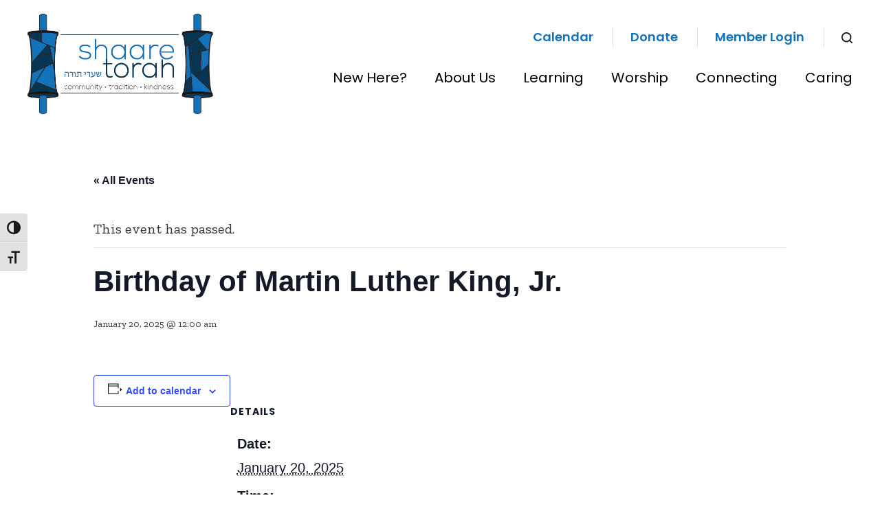

--- FILE ---
content_type: text/html; charset=UTF-8
request_url: https://www.shaaretorah.org/event/birthday-of-martin-luther-king-jr-9/
body_size: 80679
content:
<!DOCTYPE html>
<!--[if IEMobile 7 ]> <html dir="ltr" lang="en-US" prefix="og: https://ogp.me/ns#"class="no-js iem7"> <![endif]-->
<!--[if lt IE 7 ]> <html dir="ltr" lang="en-US" prefix="og: https://ogp.me/ns#" class="no-js ie6"> <![endif]-->
<!--[if IE 7 ]>    <html dir="ltr" lang="en-US" prefix="og: https://ogp.me/ns#" class="no-js ie7"> <![endif]-->
<!--[if IE 8 ]>    <html dir="ltr" lang="en-US" prefix="og: https://ogp.me/ns#" class="no-js ie8"> <![endif]-->
<!--[if (gte IE 9)|(gt IEMobile 7)|!(IEMobile)|!(IE)]><!--><html dir="ltr" lang="en-US" prefix="og: https://ogp.me/ns#" class="no-js"><!--<![endif]-->

<head>

    <meta charset="utf-8">
    <title>Birthday of Martin Luther King, Jr. | Shaare Torah - Gaithersburg, MD Conservative Synagogue</title>
    <meta name="viewport" content="width=device-width, initial-scale=1.0">
    <meta name="description" content="">
    <meta name="author" content="">

	<!-- Open graph tags -->
        <meta property="og:title" content="Birthday of Martin Luther King, Jr." />
	<meta property="og:description" content="" />
    <meta property="og:url" content="https://www.shaaretorah.org/event/birthday-of-martin-luther-king-jr-9/" />
    <meta property="og:image:url" content="" />
    <meta property="og:image:type" content="image/jpeg" />
	<meta property="og:image:width" content="1500" />
	<meta property="og:image:height" content="788" />
    
	<!-- CSS -->
    <link type="text/css" href="https://www.shaaretorah.org/wp-content/themes/shaaretorah/css/bootstrap.min.css" rel="stylesheet">
    <link type="text/css" href="https://www.shaaretorah.org/wp-content/themes/shaaretorah/style.css" rel="stylesheet" media="screen">
    <link type="text/css" href="https://www.shaaretorah.org/wp-content/themes/shaaretorah/navigation.css" rel="stylesheet" media="screen">

    <!-- HTML5 shim, for IE6-8 support of HTML5 elements -->
    <!--[if lt IE 9]><script src="http://html5shim.googlecode.com/svn/trunk/html5.js"></script><![endif]-->

    <!-- Favicon and touch icons -->
    <link rel="apple-touch-icon-precomposed" sizes="144x144" href="https://www.shaaretorah.org/wp-content/themes/shaaretorah/icons/apple-touch-icon-144-precomposed.png">
    <link rel="apple-touch-icon-precomposed" sizes="114x114" href="https://www.shaaretorah.org/wp-content/themes/shaaretorah/icons/apple-touch-icon-114-precomposed.png">
	<link rel="apple-touch-icon-precomposed" sizes="72x72" href="https://www.shaaretorah.org/wp-content/themes/shaaretorah/icons/apple-touch-icon-72-precomposed.png">
	<link rel="apple-touch-icon-precomposed" href="https://www.shaaretorah.org/wp-content/themes/shaaretorah/icons/apple-touch-icon-57-precomposed.png">
	<link rel="shortcut icon" href="https://www.shaaretorah.org/wp-content/themes/shaaretorah/icons/favicon.png">
    
	<!-- Google fonts -->
	<link rel="preconnect" href="https://fonts.googleapis.com">
	<link rel="preconnect" href="https://fonts.gstatic.com" crossorigin>
	<link href="https://fonts.googleapis.com/css2?family=Poppins:ital,wght@0,200;0,300;0,400;0,500;0,600;0,700;0,800;0,900;1,200;1,300;1,400;1,500;1,600;1,700;1,800;1,900&family=Zilla+Slab:ital,wght@0,300;0,400;0,500;0,600;0,700;1,300;1,400;1,500;1,600;1,700&display=swap" rel="stylesheet">
    
	<!-- Google Analytics -->
	<script type="text/javascript">
                var _gaq = _gaq || [];

                _gaq.push(
                    ['_setAccount', 'UA-3218888-14'],
                    //['_setDomainName', 'shulcloud.com'],
                    ['_setAllowLinker', true],
                    ['_trackPageview']
                                    );


                (function () {
                    var ga = document.createElement('script');
                    ga.type = 'text/javascript';
                    ga.async = true;
                    ga.src = ('https:' == document.location.protocol ? 'https://ssl' : 'http://www') + '.google-analytics.com/ga.js';
                    (document.getElementsByTagName('head')[0] || document.getElementsByTagName('body')[0]).appendChild(ga);
                })();
            </script>
	
    <!-- Feeds -->
    <link rel="pingback" href="https://www.shaaretorah.org/xmlrpc.php" />
    <link rel="alternate" type="application/rss+xml" title="Shaare Torah" href="https://www.shaaretorah.org/feed/" />
    <link rel="alternate" type="application/atom+xml" title="Shaare Torah" href="https://www.shaaretorah.org/feed/atom/" />

	<!-- Wordpress head functions -->    
        <link rel='stylesheet' id='tribe-events-views-v2-bootstrap-datepicker-styles-css' href='https://www.shaaretorah.org/wp-content/plugins/the-events-calendar/vendor/bootstrap-datepicker/css/bootstrap-datepicker.standalone.min.css?ver=6.15.14' type='text/css' media='all' />
<link rel='stylesheet' id='tec-variables-skeleton-css' href='https://www.shaaretorah.org/wp-content/plugins/event-tickets/common/build/css/variables-skeleton.css?ver=6.10.1' type='text/css' media='all' />
<link rel='stylesheet' id='tribe-common-skeleton-style-css' href='https://www.shaaretorah.org/wp-content/plugins/event-tickets/common/build/css/common-skeleton.css?ver=6.10.1' type='text/css' media='all' />
<link rel='stylesheet' id='tribe-tooltipster-css-css' href='https://www.shaaretorah.org/wp-content/plugins/event-tickets/common/vendor/tooltipster/tooltipster.bundle.min.css?ver=6.10.1' type='text/css' media='all' />
<link rel='stylesheet' id='tribe-events-views-v2-skeleton-css' href='https://www.shaaretorah.org/wp-content/plugins/the-events-calendar/build/css/views-skeleton.css?ver=6.15.14' type='text/css' media='all' />
<link rel='stylesheet' id='tec-variables-full-css' href='https://www.shaaretorah.org/wp-content/plugins/event-tickets/common/build/css/variables-full.css?ver=6.10.1' type='text/css' media='all' />
<link rel='stylesheet' id='tribe-common-full-style-css' href='https://www.shaaretorah.org/wp-content/plugins/event-tickets/common/build/css/common-full.css?ver=6.10.1' type='text/css' media='all' />
<link rel='stylesheet' id='tribe-events-views-v2-full-css' href='https://www.shaaretorah.org/wp-content/plugins/the-events-calendar/build/css/views-full.css?ver=6.15.14' type='text/css' media='all' />
<link rel='stylesheet' id='tribe-events-views-v2-print-css' href='https://www.shaaretorah.org/wp-content/plugins/the-events-calendar/build/css/views-print.css?ver=6.15.14' type='text/css' media='print' />
<link rel='stylesheet' id='tribe-events-pro-views-v2-print-css' href='https://www.shaaretorah.org/wp-content/plugins/events-calendar-pro/build/css/views-print.css?ver=7.7.12' type='text/css' media='print' />

		<!-- All in One SEO 4.9.3 - aioseo.com -->
	<meta name="robots" content="max-image-preview:large" />
	<meta name="author" content="Abby Israel"/>
	<link rel="canonical" href="https://www.shaaretorah.org/event/birthday-of-martin-luther-king-jr-9/" />
	<meta name="generator" content="All in One SEO (AIOSEO) 4.9.3" />
		<meta property="og:locale" content="en_US" />
		<meta property="og:site_name" content="Shaare Torah | A Conservative synagogue in Gaithersburg, MD" />
		<meta property="og:type" content="article" />
		<meta property="og:title" content="Birthday of Martin Luther King, Jr. | Shaare Torah - Gaithersburg, MD Conservative Synagogue" />
		<meta property="og:url" content="https://www.shaaretorah.org/event/birthday-of-martin-luther-king-jr-9/" />
		<meta property="article:published_time" content="2023-01-30T18:31:58+00:00" />
		<meta property="article:modified_time" content="2023-01-30T18:31:58+00:00" />
		<meta name="twitter:card" content="summary_large_image" />
		<meta name="twitter:title" content="Birthday of Martin Luther King, Jr. | Shaare Torah - Gaithersburg, MD Conservative Synagogue" />
		<script type="application/ld+json" class="aioseo-schema">
			{"@context":"https:\/\/schema.org","@graph":[{"@type":"BreadcrumbList","@id":"https:\/\/www.shaaretorah.org\/event\/birthday-of-martin-luther-king-jr-9\/#breadcrumblist","itemListElement":[{"@type":"ListItem","@id":"https:\/\/www.shaaretorah.org#listItem","position":1,"name":"Home","item":"https:\/\/www.shaaretorah.org","nextItem":{"@type":"ListItem","@id":"https:\/\/www.shaaretorah.org\/events\/#listItem","name":"Events"}},{"@type":"ListItem","@id":"https:\/\/www.shaaretorah.org\/events\/#listItem","position":2,"name":"Events","item":"https:\/\/www.shaaretorah.org\/events\/","nextItem":{"@type":"ListItem","@id":"https:\/\/www.shaaretorah.org\/event\/birthday-of-martin-luther-king-jr-9\/#listItem","name":"Birthday of Martin Luther King, Jr."},"previousItem":{"@type":"ListItem","@id":"https:\/\/www.shaaretorah.org#listItem","name":"Home"}},{"@type":"ListItem","@id":"https:\/\/www.shaaretorah.org\/event\/birthday-of-martin-luther-king-jr-9\/#listItem","position":3,"name":"Birthday of Martin Luther King, Jr.","previousItem":{"@type":"ListItem","@id":"https:\/\/www.shaaretorah.org\/events\/#listItem","name":"Events"}}]},{"@type":"Organization","@id":"https:\/\/www.shaaretorah.org\/#organization","name":"Shaare Torah","description":"A Conservative synagogue in Gaithersburg, MD","url":"https:\/\/www.shaaretorah.org\/","logo":{"@type":"ImageObject","url":"https:\/\/www.shaaretorah.org\/wp-content\/uploads\/2025\/10\/ST_30th_Master_FINAL_ST_30_blue-gold.png","@id":"https:\/\/www.shaaretorah.org\/event\/birthday-of-martin-luther-king-jr-9\/#organizationLogo","width":891,"height":697,"caption":"Shaare Torah 30th Anniversary Logo"},"image":{"@id":"https:\/\/www.shaaretorah.org\/event\/birthday-of-martin-luther-king-jr-9\/#organizationLogo"}},{"@type":"Person","@id":"https:\/\/www.shaaretorah.org\/author\/aisrael\/#author","url":"https:\/\/www.shaaretorah.org\/author\/aisrael\/","name":"Abby Israel","image":{"@type":"ImageObject","@id":"https:\/\/www.shaaretorah.org\/event\/birthday-of-martin-luther-king-jr-9\/#authorImage","url":"https:\/\/secure.gravatar.com\/avatar\/d1e9a387f2f0cbdebafcd65ceeff0778e1bab368d58dabf6865ca4ccd3e65f31?s=96&d=mm&r=g","width":96,"height":96,"caption":"Abby Israel"}},{"@type":"WebPage","@id":"https:\/\/www.shaaretorah.org\/event\/birthday-of-martin-luther-king-jr-9\/#webpage","url":"https:\/\/www.shaaretorah.org\/event\/birthday-of-martin-luther-king-jr-9\/","name":"Birthday of Martin Luther King, Jr. | Shaare Torah - Gaithersburg, MD Conservative Synagogue","inLanguage":"en-US","isPartOf":{"@id":"https:\/\/www.shaaretorah.org\/#website"},"breadcrumb":{"@id":"https:\/\/www.shaaretorah.org\/event\/birthday-of-martin-luther-king-jr-9\/#breadcrumblist"},"author":{"@id":"https:\/\/www.shaaretorah.org\/author\/aisrael\/#author"},"creator":{"@id":"https:\/\/www.shaaretorah.org\/author\/aisrael\/#author"},"datePublished":"2023-01-30T13:31:58-05:00","dateModified":"2023-01-30T13:31:58-05:00"},{"@type":"WebSite","@id":"https:\/\/www.shaaretorah.org\/#website","url":"https:\/\/www.shaaretorah.org\/","name":"Shaare Torah","description":"A Conservative synagogue in Gaithersburg, MD","inLanguage":"en-US","publisher":{"@id":"https:\/\/www.shaaretorah.org\/#organization"}}]}
		</script>
		<!-- All in One SEO -->

<link rel='dns-prefetch' href='//connect.facebook.net' />
<link rel="alternate" title="oEmbed (JSON)" type="application/json+oembed" href="https://www.shaaretorah.org/wp-json/oembed/1.0/embed?url=https%3A%2F%2Fwww.shaaretorah.org%2Fevent%2Fbirthday-of-martin-luther-king-jr-9%2F" />
<link rel="alternate" title="oEmbed (XML)" type="text/xml+oembed" href="https://www.shaaretorah.org/wp-json/oembed/1.0/embed?url=https%3A%2F%2Fwww.shaaretorah.org%2Fevent%2Fbirthday-of-martin-luther-king-jr-9%2F&#038;format=xml" />
<style id='wp-img-auto-sizes-contain-inline-css' type='text/css'>
img:is([sizes=auto i],[sizes^="auto," i]){contain-intrinsic-size:3000px 1500px}
/*# sourceURL=wp-img-auto-sizes-contain-inline-css */
</style>
<link rel='stylesheet' id='sgdg_block-css' href='https://www.shaaretorah.org/wp-content/plugins/skaut-google-drive-gallery/frontend/css/block.min.css?ver=1728591680' type='text/css' media='all' />
<link rel='stylesheet' id='tribe-events-full-pro-calendar-style-css' href='https://www.shaaretorah.org/wp-content/plugins/events-calendar-pro/build/css/tribe-events-pro-full.css?ver=7.7.12' type='text/css' media='all' />
<link rel='stylesheet' id='tribe-events-virtual-skeleton-css' href='https://www.shaaretorah.org/wp-content/plugins/events-calendar-pro/build/css/events-virtual-skeleton.css?ver=7.7.12' type='text/css' media='all' />
<link rel='stylesheet' id='tribe-events-virtual-full-css' href='https://www.shaaretorah.org/wp-content/plugins/events-calendar-pro/build/css/events-virtual-full.css?ver=7.7.12' type='text/css' media='all' />
<link rel='stylesheet' id='tribe-events-virtual-single-skeleton-css' href='https://www.shaaretorah.org/wp-content/plugins/events-calendar-pro/build/css/events-virtual-single-skeleton.css?ver=7.7.12' type='text/css' media='all' />
<link rel='stylesheet' id='tribe-events-virtual-single-full-css' href='https://www.shaaretorah.org/wp-content/plugins/events-calendar-pro/build/css/events-virtual-single-full.css?ver=7.7.12' type='text/css' media='all' />
<link rel='stylesheet' id='tec-events-pro-single-css' href='https://www.shaaretorah.org/wp-content/plugins/events-calendar-pro/build/css/events-single.css?ver=7.7.12' type='text/css' media='all' />
<link rel='stylesheet' id='tribe-events-calendar-pro-style-css' href='https://www.shaaretorah.org/wp-content/plugins/events-calendar-pro/build/css/tribe-events-pro-full.css?ver=7.7.12' type='text/css' media='all' />
<link rel='stylesheet' id='tribe-events-pro-mini-calendar-block-styles-css' href='https://www.shaaretorah.org/wp-content/plugins/events-calendar-pro/build/css/tribe-events-pro-mini-calendar-block.css?ver=7.7.12' type='text/css' media='all' />
<link rel='stylesheet' id='dashicons-css' href='https://www.shaaretorah.org/wp-includes/css/dashicons.min.css?ver=6.9' type='text/css' media='all' />
<link rel='stylesheet' id='event-tickets-tickets-css-css' href='https://www.shaaretorah.org/wp-content/plugins/event-tickets/build/css/tickets.css?ver=5.27.3' type='text/css' media='all' />
<link rel='stylesheet' id='event-tickets-tickets-rsvp-css-css' href='https://www.shaaretorah.org/wp-content/plugins/event-tickets/build/css/rsvp-v1.css?ver=5.27.3' type='text/css' media='all' />
<link rel='stylesheet' id='tribe-events-v2-single-skeleton-css' href='https://www.shaaretorah.org/wp-content/plugins/the-events-calendar/build/css/tribe-events-single-skeleton.css?ver=6.15.14' type='text/css' media='all' />
<link rel='stylesheet' id='tribe-events-v2-single-skeleton-full-css' href='https://www.shaaretorah.org/wp-content/plugins/the-events-calendar/build/css/tribe-events-single-full.css?ver=6.15.14' type='text/css' media='all' />
<link rel='stylesheet' id='tribe-events-virtual-single-v2-skeleton-css' href='https://www.shaaretorah.org/wp-content/plugins/events-calendar-pro/build/css/events-virtual-single-v2-skeleton.css?ver=7.7.12' type='text/css' media='all' />
<link rel='stylesheet' id='tribe-events-virtual-single-v2-full-css' href='https://www.shaaretorah.org/wp-content/plugins/events-calendar-pro/build/css/events-virtual-single-v2-full.css?ver=7.7.12' type='text/css' media='all' />
<link rel='stylesheet' id='tec-events-pro-single-style-css' href='https://www.shaaretorah.org/wp-content/plugins/events-calendar-pro/build/css/custom-tables-v1/single.css?ver=7.7.12' type='text/css' media='all' />
<style id='wp-emoji-styles-inline-css' type='text/css'>

	img.wp-smiley, img.emoji {
		display: inline !important;
		border: none !important;
		box-shadow: none !important;
		height: 1em !important;
		width: 1em !important;
		margin: 0 0.07em !important;
		vertical-align: -0.1em !important;
		background: none !important;
		padding: 0 !important;
	}
/*# sourceURL=wp-emoji-styles-inline-css */
</style>
<link rel='stylesheet' id='wp-block-library-css' href='https://www.shaaretorah.org/wp-includes/css/dist/block-library/style.min.css?ver=6.9' type='text/css' media='all' />
<style id='classic-theme-styles-inline-css' type='text/css'>
/*! This file is auto-generated */
.wp-block-button__link{color:#fff;background-color:#32373c;border-radius:9999px;box-shadow:none;text-decoration:none;padding:calc(.667em + 2px) calc(1.333em + 2px);font-size:1.125em}.wp-block-file__button{background:#32373c;color:#fff;text-decoration:none}
/*# sourceURL=/wp-includes/css/classic-themes.min.css */
</style>
<link rel='stylesheet' id='aioseo/css/src/vue/standalone/blocks/table-of-contents/global.scss-css' href='https://www.shaaretorah.org/wp-content/plugins/all-in-one-seo-pack/dist/Lite/assets/css/table-of-contents/global.e90f6d47.css?ver=4.9.3' type='text/css' media='all' />
<style id='global-styles-inline-css' type='text/css'>
:root{--wp--preset--aspect-ratio--square: 1;--wp--preset--aspect-ratio--4-3: 4/3;--wp--preset--aspect-ratio--3-4: 3/4;--wp--preset--aspect-ratio--3-2: 3/2;--wp--preset--aspect-ratio--2-3: 2/3;--wp--preset--aspect-ratio--16-9: 16/9;--wp--preset--aspect-ratio--9-16: 9/16;--wp--preset--color--black: #000000;--wp--preset--color--cyan-bluish-gray: #abb8c3;--wp--preset--color--white: #ffffff;--wp--preset--color--pale-pink: #f78da7;--wp--preset--color--vivid-red: #cf2e2e;--wp--preset--color--luminous-vivid-orange: #ff6900;--wp--preset--color--luminous-vivid-amber: #fcb900;--wp--preset--color--light-green-cyan: #7bdcb5;--wp--preset--color--vivid-green-cyan: #00d084;--wp--preset--color--pale-cyan-blue: #8ed1fc;--wp--preset--color--vivid-cyan-blue: #0693e3;--wp--preset--color--vivid-purple: #9b51e0;--wp--preset--gradient--vivid-cyan-blue-to-vivid-purple: linear-gradient(135deg,rgb(6,147,227) 0%,rgb(155,81,224) 100%);--wp--preset--gradient--light-green-cyan-to-vivid-green-cyan: linear-gradient(135deg,rgb(122,220,180) 0%,rgb(0,208,130) 100%);--wp--preset--gradient--luminous-vivid-amber-to-luminous-vivid-orange: linear-gradient(135deg,rgb(252,185,0) 0%,rgb(255,105,0) 100%);--wp--preset--gradient--luminous-vivid-orange-to-vivid-red: linear-gradient(135deg,rgb(255,105,0) 0%,rgb(207,46,46) 100%);--wp--preset--gradient--very-light-gray-to-cyan-bluish-gray: linear-gradient(135deg,rgb(238,238,238) 0%,rgb(169,184,195) 100%);--wp--preset--gradient--cool-to-warm-spectrum: linear-gradient(135deg,rgb(74,234,220) 0%,rgb(151,120,209) 20%,rgb(207,42,186) 40%,rgb(238,44,130) 60%,rgb(251,105,98) 80%,rgb(254,248,76) 100%);--wp--preset--gradient--blush-light-purple: linear-gradient(135deg,rgb(255,206,236) 0%,rgb(152,150,240) 100%);--wp--preset--gradient--blush-bordeaux: linear-gradient(135deg,rgb(254,205,165) 0%,rgb(254,45,45) 50%,rgb(107,0,62) 100%);--wp--preset--gradient--luminous-dusk: linear-gradient(135deg,rgb(255,203,112) 0%,rgb(199,81,192) 50%,rgb(65,88,208) 100%);--wp--preset--gradient--pale-ocean: linear-gradient(135deg,rgb(255,245,203) 0%,rgb(182,227,212) 50%,rgb(51,167,181) 100%);--wp--preset--gradient--electric-grass: linear-gradient(135deg,rgb(202,248,128) 0%,rgb(113,206,126) 100%);--wp--preset--gradient--midnight: linear-gradient(135deg,rgb(2,3,129) 0%,rgb(40,116,252) 100%);--wp--preset--font-size--small: 13px;--wp--preset--font-size--medium: 20px;--wp--preset--font-size--large: 36px;--wp--preset--font-size--x-large: 42px;--wp--preset--spacing--20: 0.44rem;--wp--preset--spacing--30: 0.67rem;--wp--preset--spacing--40: 1rem;--wp--preset--spacing--50: 1.5rem;--wp--preset--spacing--60: 2.25rem;--wp--preset--spacing--70: 3.38rem;--wp--preset--spacing--80: 5.06rem;--wp--preset--shadow--natural: 6px 6px 9px rgba(0, 0, 0, 0.2);--wp--preset--shadow--deep: 12px 12px 50px rgba(0, 0, 0, 0.4);--wp--preset--shadow--sharp: 6px 6px 0px rgba(0, 0, 0, 0.2);--wp--preset--shadow--outlined: 6px 6px 0px -3px rgb(255, 255, 255), 6px 6px rgb(0, 0, 0);--wp--preset--shadow--crisp: 6px 6px 0px rgb(0, 0, 0);}:where(.is-layout-flex){gap: 0.5em;}:where(.is-layout-grid){gap: 0.5em;}body .is-layout-flex{display: flex;}.is-layout-flex{flex-wrap: wrap;align-items: center;}.is-layout-flex > :is(*, div){margin: 0;}body .is-layout-grid{display: grid;}.is-layout-grid > :is(*, div){margin: 0;}:where(.wp-block-columns.is-layout-flex){gap: 2em;}:where(.wp-block-columns.is-layout-grid){gap: 2em;}:where(.wp-block-post-template.is-layout-flex){gap: 1.25em;}:where(.wp-block-post-template.is-layout-grid){gap: 1.25em;}.has-black-color{color: var(--wp--preset--color--black) !important;}.has-cyan-bluish-gray-color{color: var(--wp--preset--color--cyan-bluish-gray) !important;}.has-white-color{color: var(--wp--preset--color--white) !important;}.has-pale-pink-color{color: var(--wp--preset--color--pale-pink) !important;}.has-vivid-red-color{color: var(--wp--preset--color--vivid-red) !important;}.has-luminous-vivid-orange-color{color: var(--wp--preset--color--luminous-vivid-orange) !important;}.has-luminous-vivid-amber-color{color: var(--wp--preset--color--luminous-vivid-amber) !important;}.has-light-green-cyan-color{color: var(--wp--preset--color--light-green-cyan) !important;}.has-vivid-green-cyan-color{color: var(--wp--preset--color--vivid-green-cyan) !important;}.has-pale-cyan-blue-color{color: var(--wp--preset--color--pale-cyan-blue) !important;}.has-vivid-cyan-blue-color{color: var(--wp--preset--color--vivid-cyan-blue) !important;}.has-vivid-purple-color{color: var(--wp--preset--color--vivid-purple) !important;}.has-black-background-color{background-color: var(--wp--preset--color--black) !important;}.has-cyan-bluish-gray-background-color{background-color: var(--wp--preset--color--cyan-bluish-gray) !important;}.has-white-background-color{background-color: var(--wp--preset--color--white) !important;}.has-pale-pink-background-color{background-color: var(--wp--preset--color--pale-pink) !important;}.has-vivid-red-background-color{background-color: var(--wp--preset--color--vivid-red) !important;}.has-luminous-vivid-orange-background-color{background-color: var(--wp--preset--color--luminous-vivid-orange) !important;}.has-luminous-vivid-amber-background-color{background-color: var(--wp--preset--color--luminous-vivid-amber) !important;}.has-light-green-cyan-background-color{background-color: var(--wp--preset--color--light-green-cyan) !important;}.has-vivid-green-cyan-background-color{background-color: var(--wp--preset--color--vivid-green-cyan) !important;}.has-pale-cyan-blue-background-color{background-color: var(--wp--preset--color--pale-cyan-blue) !important;}.has-vivid-cyan-blue-background-color{background-color: var(--wp--preset--color--vivid-cyan-blue) !important;}.has-vivid-purple-background-color{background-color: var(--wp--preset--color--vivid-purple) !important;}.has-black-border-color{border-color: var(--wp--preset--color--black) !important;}.has-cyan-bluish-gray-border-color{border-color: var(--wp--preset--color--cyan-bluish-gray) !important;}.has-white-border-color{border-color: var(--wp--preset--color--white) !important;}.has-pale-pink-border-color{border-color: var(--wp--preset--color--pale-pink) !important;}.has-vivid-red-border-color{border-color: var(--wp--preset--color--vivid-red) !important;}.has-luminous-vivid-orange-border-color{border-color: var(--wp--preset--color--luminous-vivid-orange) !important;}.has-luminous-vivid-amber-border-color{border-color: var(--wp--preset--color--luminous-vivid-amber) !important;}.has-light-green-cyan-border-color{border-color: var(--wp--preset--color--light-green-cyan) !important;}.has-vivid-green-cyan-border-color{border-color: var(--wp--preset--color--vivid-green-cyan) !important;}.has-pale-cyan-blue-border-color{border-color: var(--wp--preset--color--pale-cyan-blue) !important;}.has-vivid-cyan-blue-border-color{border-color: var(--wp--preset--color--vivid-cyan-blue) !important;}.has-vivid-purple-border-color{border-color: var(--wp--preset--color--vivid-purple) !important;}.has-vivid-cyan-blue-to-vivid-purple-gradient-background{background: var(--wp--preset--gradient--vivid-cyan-blue-to-vivid-purple) !important;}.has-light-green-cyan-to-vivid-green-cyan-gradient-background{background: var(--wp--preset--gradient--light-green-cyan-to-vivid-green-cyan) !important;}.has-luminous-vivid-amber-to-luminous-vivid-orange-gradient-background{background: var(--wp--preset--gradient--luminous-vivid-amber-to-luminous-vivid-orange) !important;}.has-luminous-vivid-orange-to-vivid-red-gradient-background{background: var(--wp--preset--gradient--luminous-vivid-orange-to-vivid-red) !important;}.has-very-light-gray-to-cyan-bluish-gray-gradient-background{background: var(--wp--preset--gradient--very-light-gray-to-cyan-bluish-gray) !important;}.has-cool-to-warm-spectrum-gradient-background{background: var(--wp--preset--gradient--cool-to-warm-spectrum) !important;}.has-blush-light-purple-gradient-background{background: var(--wp--preset--gradient--blush-light-purple) !important;}.has-blush-bordeaux-gradient-background{background: var(--wp--preset--gradient--blush-bordeaux) !important;}.has-luminous-dusk-gradient-background{background: var(--wp--preset--gradient--luminous-dusk) !important;}.has-pale-ocean-gradient-background{background: var(--wp--preset--gradient--pale-ocean) !important;}.has-electric-grass-gradient-background{background: var(--wp--preset--gradient--electric-grass) !important;}.has-midnight-gradient-background{background: var(--wp--preset--gradient--midnight) !important;}.has-small-font-size{font-size: var(--wp--preset--font-size--small) !important;}.has-medium-font-size{font-size: var(--wp--preset--font-size--medium) !important;}.has-large-font-size{font-size: var(--wp--preset--font-size--large) !important;}.has-x-large-font-size{font-size: var(--wp--preset--font-size--x-large) !important;}
:where(.wp-block-post-template.is-layout-flex){gap: 1.25em;}:where(.wp-block-post-template.is-layout-grid){gap: 1.25em;}
:where(.wp-block-term-template.is-layout-flex){gap: 1.25em;}:where(.wp-block-term-template.is-layout-grid){gap: 1.25em;}
:where(.wp-block-columns.is-layout-flex){gap: 2em;}:where(.wp-block-columns.is-layout-grid){gap: 2em;}
:root :where(.wp-block-pullquote){font-size: 1.5em;line-height: 1.6;}
/*# sourceURL=global-styles-inline-css */
</style>
<link rel='stylesheet' id='ctct_form_styles-css' href='https://www.shaaretorah.org/wp-content/plugins/constant-contact-forms/assets/css/style.css?ver=2.16.0' type='text/css' media='all' />
<link rel='stylesheet' id='ui-font-css' href='https://www.shaaretorah.org/wp-content/plugins/wp-accessibility/toolbar/fonts/css/a11y-toolbar.css?ver=2.3.1' type='text/css' media='all' />
<link rel='stylesheet' id='wpa-toolbar-css' href='https://www.shaaretorah.org/wp-content/plugins/wp-accessibility/toolbar/css/a11y.css?ver=2.3.1' type='text/css' media='all' />
<link rel='stylesheet' id='ui-fontsize.css-css' href='https://www.shaaretorah.org/wp-content/plugins/wp-accessibility/toolbar/css/a11y-fontsize.css?ver=2.3.1' type='text/css' media='all' />
<style id='ui-fontsize.css-inline-css' type='text/css'>
html { --wpa-font-size: clamp( 24px, 1.5rem, 36px ); --wpa-h1-size : clamp( 48px, 3rem, 72px ); --wpa-h2-size : clamp( 40px, 2.5rem, 60px ); --wpa-h3-size : clamp( 32px, 2rem, 48px ); --wpa-h4-size : clamp( 28px, 1.75rem, 42px ); --wpa-sub-list-size: 1.1em; --wpa-sub-sub-list-size: 1em; } 
/*# sourceURL=ui-fontsize.css-inline-css */
</style>
<link rel='stylesheet' id='wpa-style-css' href='https://www.shaaretorah.org/wp-content/plugins/wp-accessibility/css/wpa-style.css?ver=2.3.1' type='text/css' media='all' />
<style id='wpa-style-inline-css' type='text/css'>

.wpa-hide-ltr#skiplinks a, .wpa-hide-ltr#skiplinks a:hover, .wpa-hide-ltr#skiplinks a:visited {
	
}
.wpa-hide-ltr#skiplinks a:active,  .wpa-hide-ltr#skiplinks a:focus {
	background-color: #f1f1f1;
	box-shadow: 0 0 2px 2px rgba(0, 0, 0, 0.6);
	color: #0073aa;
	display: block;
	font-weight: 600;
	height: auto;
	line-height: normal;
	padding: 15px 23px 14px;
	position: absolute;
	left: 6px;
	top: var(--admin-bar-top);
	text-decoration: none;
	text-transform: none;
	width: auto;
	z-index: 100000;
}
	:root { --admin-bar-top : 7px; }
/*# sourceURL=wpa-style-inline-css */
</style>
<link rel='stylesheet' id='tec-events-elementor-widgets-base-styles-css' href='https://www.shaaretorah.org/wp-content/plugins/the-events-calendar/build/css/integrations/plugins/elementor/widgets/widget-base.css?ver=6.15.14' type='text/css' media='all' />
<link rel='stylesheet' id='elementor-event-template-7075-css' href='https://www.shaaretorah.org/wp-content/uploads/elementor/css/post-7075.css?ver=6.15.14' type='text/css' media='all' />
<link rel='stylesheet' id='event-tickets-rsvp-css' href='https://www.shaaretorah.org/wp-content/plugins/event-tickets/build/css/rsvp.css?ver=5.27.3' type='text/css' media='all' />
<link rel='stylesheet' id='elementor-frontend-css' href='https://www.shaaretorah.org/wp-content/plugins/elementor/assets/css/frontend.min.css?ver=3.34.3' type='text/css' media='all' />
<link rel='stylesheet' id='eael-general-css' href='https://www.shaaretorah.org/wp-content/plugins/essential-addons-for-elementor-lite/assets/front-end/css/view/general.min.css?ver=6.5.9' type='text/css' media='all' />
<script type="text/javascript" src="https://www.shaaretorah.org/wp-includes/js/jquery/jquery.min.js?ver=3.7.1" id="jquery-core-js"></script>
<script type="text/javascript" src="https://www.shaaretorah.org/wp-includes/js/jquery/jquery-migrate.min.js?ver=3.4.1" id="jquery-migrate-js"></script>
<script type="text/javascript" src="https://www.shaaretorah.org/wp-content/plugins/event-tickets/common/build/js/tribe-common.js?ver=9c44e11f3503a33e9540" id="tribe-common-js"></script>
<script type="text/javascript" src="https://www.shaaretorah.org/wp-content/plugins/the-events-calendar/build/js/views/breakpoints.js?ver=4208de2df2852e0b91ec" id="tribe-events-views-v2-breakpoints-js"></script>
<link rel="https://api.w.org/" href="https://www.shaaretorah.org/wp-json/" /><link rel="alternate" title="JSON" type="application/json" href="https://www.shaaretorah.org/wp-json/wp/v2/tribe_events/2355" /><link rel="EditURI" type="application/rsd+xml" title="RSD" href="https://www.shaaretorah.org/xmlrpc.php?rsd" />
<meta name="generator" content="WordPress 6.9" />
<link rel='shortlink' href='https://www.shaaretorah.org/?p=2355' />
<meta name="et-api-version" content="v1"><meta name="et-api-origin" content="https://www.shaaretorah.org"><link rel="https://theeventscalendar.com/" href="https://www.shaaretorah.org/wp-json/tribe/tickets/v1/" /><meta name="tec-api-version" content="v1"><meta name="tec-api-origin" content="https://www.shaaretorah.org"><link rel="alternate" href="https://www.shaaretorah.org/wp-json/tribe/events/v1/events/2355" /><meta name="generator" content="Elementor 3.34.3; features: additional_custom_breakpoints; settings: css_print_method-external, google_font-enabled, font_display-auto">
			<style>
				.e-con.e-parent:nth-of-type(n+4):not(.e-lazyloaded):not(.e-no-lazyload),
				.e-con.e-parent:nth-of-type(n+4):not(.e-lazyloaded):not(.e-no-lazyload) * {
					background-image: none !important;
				}
				@media screen and (max-height: 1024px) {
					.e-con.e-parent:nth-of-type(n+3):not(.e-lazyloaded):not(.e-no-lazyload),
					.e-con.e-parent:nth-of-type(n+3):not(.e-lazyloaded):not(.e-no-lazyload) * {
						background-image: none !important;
					}
				}
				@media screen and (max-height: 640px) {
					.e-con.e-parent:nth-of-type(n+2):not(.e-lazyloaded):not(.e-no-lazyload),
					.e-con.e-parent:nth-of-type(n+2):not(.e-lazyloaded):not(.e-no-lazyload) * {
						background-image: none !important;
					}
				}
			</style>
			<script type="application/ld+json">
[{"@context":"http://schema.org","@type":"Event","name":"Birthday of Martin Luther King, Jr.","description":"","url":"https://www.shaaretorah.org/event/birthday-of-martin-luther-king-jr-9/","eventAttendanceMode":"https://schema.org/OfflineEventAttendanceMode","eventStatus":"https://schema.org/EventScheduled","startDate":"2025-01-20T00:00:00-05:00","endDate":"2025-01-20T00:00:00-05:00","performer":"Organization"}]
</script><link rel="icon" href="https://www.shaaretorah.org/wp-content/uploads/2026/01/cropped-Untitled-design-8-32x32.jpg" sizes="32x32" />
<link rel="icon" href="https://www.shaaretorah.org/wp-content/uploads/2026/01/cropped-Untitled-design-8-192x192.jpg" sizes="192x192" />
<link rel="apple-touch-icon" href="https://www.shaaretorah.org/wp-content/uploads/2026/01/cropped-Untitled-design-8-180x180.jpg" />
<meta name="msapplication-TileImage" content="https://www.shaaretorah.org/wp-content/uploads/2026/01/cropped-Untitled-design-8-270x270.jpg" />

</head>

<body>

	<!-- Search field -->
	<div class="modal fade center" id="myModal" tabindex="-1" role="dialog" aria-labelledby="myModalLabel">
		<div class="modal-dialog" role="document">
			<div class="modal-content">
				<div class="modal-body">
					<form role="search" method="get" class="search-form" action="https://www.shaaretorah.org/">
					<input type="search" value="Search this website" onBlur="if(this.value=='') this.value='Search this website';" onFocus="if(this.value=='Search this website') this.value='';" name="s" />
					<button type="submit" class="search-submit">Go</button>
					</form>
					<button type="button" class="btn btn-default" data-dismiss="modal">Close</button>
				</div>
			</div>
		</div>
	</div>
	
	<!-- Header -->
    <header class="wrap header main-nav">
    	<div class="container">
        	<div class="row">
				<div class="col-lg-3 col-md-3 hidden-sm hidden-xs">
					<a href="https://www.shaaretorah.org" title="Return to the homepage"><img class="img-responsive" alt="Shaare Torah" src="https://www.shaaretorah.org/wp-content/themes/shaaretorah/images/logo.png" /></a>
				</div>
				<div class="col-lg-9 col-md-9 col-sm-12 col-xs-12">
					<div class="row no-padding-bottom right header-top hidden-sm hidden-xs">
						<div class="col-lg-12 col-md-12">
							<ul>
							<li id="menu-item-970" class="menu-item menu-item-type-custom menu-item-object-custom current-menu-item current_page_item menu-item-970"><a href="https://www.shaaretorah.org/events/">Calendar</a></li>
<li id="menu-item-35" class="menu-item menu-item-type-custom menu-item-object-custom menu-item-35"><a target="_blank" href="https://shaaretorah.shulcloud.com/payment.php">Donate</a></li>
<li id="menu-item-36" class="menu-item menu-item-type-custom menu-item-object-custom menu-item-36"><a target="_blank" href="https://shaaretorah.shulcloud.com/login.php">Member Login</a></li>
							<li><a href="#" data-toggle="modal" data-target="#myModal"><img src="https://www.shaaretorah.org/wp-content/themes/shaaretorah/images/search-btn.png" alt="" /></a></li>
							</ul>
						</div>
					</div>
					<div class="row no-padding-both">
						<div class="col-lg-12 col-md-12 col-sm-12 col-xs-12 navbar navbar-default">
							<div class="navbar-header">
								<button type="button" class="navbar-toggle collapsed" data-toggle="collapse" data-target="#navbar-collapse-1" aria-expanded="false">
									<span class="sr-only">Toggle navigation</span>
									<span class="icon-bar"></span>
									<span class="icon-bar"></span>
									<span class="icon-bar"></span>
								</button>
								<a class="navbar-brand" href="https://www.shaaretorah.org"><img class="img-responsive" alt="Shaare Torah" src="https://www.shaaretorah.org/wp-content/themes/shaaretorah/images/logo.png" /></a>
							</div>

							<div id="navbar-collapse-1" class="collapse navbar-collapse">
								<ul id="main-menu" class="nav navbar-nav">
									<li id="menu-item-37" class="menu-item menu-item-type-post_type menu-item-object-page menu-item-has-children menu-item-37 dropdown"><a title="New Here?" href="https://www.shaaretorah.org/new-here/" data-toggle="dropdown" class="dropdown-toggle">New Here? <span class="hidden-lg hidden-md visible-sm visible-xs caret"></span></a>
<ul role="menu" class=" dropdown-menu">
	<li id="menu-item-152" class="menu-item menu-item-type-post_type menu-item-object-page menu-item-152"><a title="Visitor Information" href="https://www.shaaretorah.org/new-here/visitor-information/">Visitor Information</a></li>
	<li id="menu-item-153" class="menu-item menu-item-type-post_type menu-item-object-page menu-item-153"><a title="Finding Us" href="https://www.shaaretorah.org/new-here/finding-us/">Finding Us</a></li>
	<li id="menu-item-154" class="menu-item menu-item-type-post_type menu-item-object-page menu-item-154"><a title="Joining Our Community" href="https://www.shaaretorah.org/new-here/joining-our-community/">Joining Our Community</a></li>
</ul>
</li>
<li id="menu-item-38" class="menu-item menu-item-type-post_type menu-item-object-page menu-item-has-children menu-item-38 dropdown"><a title="About Us" href="https://www.shaaretorah.org/about-us/" data-toggle="dropdown" class="dropdown-toggle">About Us <span class="hidden-lg hidden-md visible-sm visible-xs caret"></span></a>
<ul role="menu" class=" dropdown-menu">
	<li id="menu-item-2946" class="hidden-lg hidden-md visible-sm visible-xs menu-item menu-item-type-post_type menu-item-object-page menu-item-2946"><a title="About Us Overview" href="https://www.shaaretorah.org/about-us/">About Us Overview</a></li>
	<li id="menu-item-15423" class="menu-item menu-item-type-post_type menu-item-object-page menu-item-15423"><a title="30th Anniversary Celebration" href="https://www.shaaretorah.org/30th-anniversary-celebration-copy/">30th Anniversary Celebration</a></li>
	<li id="menu-item-176" class="menu-item menu-item-type-post_type menu-item-object-page menu-item-176"><a title="Mission &#038; Vision" href="https://www.shaaretorah.org/about-us/mission-vision/">Mission &#038; Vision</a></li>
	<li id="menu-item-177" class="menu-item menu-item-type-post_type menu-item-object-page menu-item-177"><a title="Meet Our Rabbi" href="https://www.shaaretorah.org/about-us/meet-our-rabbi/">Meet Our Rabbi</a></li>
	<li id="menu-item-178" class="menu-item menu-item-type-post_type menu-item-object-page menu-item-178"><a title="Our Staff" href="https://www.shaaretorah.org/about-us/our-staff/">Our Staff</a></li>
	<li id="menu-item-179" class="menu-item menu-item-type-post_type menu-item-object-page menu-item-179"><a title="Lay Leadership" href="https://www.shaaretorah.org/about-us/lay-leadership/">Lay Leadership</a></li>
	<li id="menu-item-180" class="menu-item menu-item-type-post_type menu-item-object-page menu-item-180"><a title="Our History" href="https://www.shaaretorah.org/about-us/our-history/">Our History</a></li>
	<li id="menu-item-181" class="menu-item menu-item-type-post_type menu-item-object-page menu-item-181"><a title="Forms &#038; Policies" href="https://www.shaaretorah.org/about-us/forms-policies/">Forms &#038; Policies</a></li>
</ul>
</li>
<li id="menu-item-39" class="menu-item menu-item-type-post_type menu-item-object-page menu-item-has-children menu-item-39 dropdown"><a title="Learning" href="https://www.shaaretorah.org/learning/" data-toggle="dropdown" class="dropdown-toggle">Learning <span class="hidden-lg hidden-md visible-sm visible-xs caret"></span></a>
<ul role="menu" class=" dropdown-menu">
	<li id="menu-item-2947" class="hidden-lg hidden-md visible-sm visible-xs menu-item menu-item-type-post_type menu-item-object-page menu-item-2947"><a title="Learning Overview" href="https://www.shaaretorah.org/learning/">Learning Overview</a></li>
	<li id="menu-item-192" class="menu-item menu-item-type-post_type menu-item-object-page menu-item-192"><a title="Early Childhood Center (STECC)" href="https://www.shaaretorah.org/learning/early-childhood-center-stecc/">Early Childhood Center (STECC)</a></li>
	<li id="menu-item-194" class="menu-item menu-item-type-post_type menu-item-object-page menu-item-194"><a title="Nesiyah at Shaare Torah Religious School" href="https://www.shaaretorah.org/learning/nesiyah/">Nesiyah at Shaare Torah Religious School</a></li>
	<li id="menu-item-195" class="menu-item menu-item-type-post_type menu-item-object-page menu-item-195"><a title="Adult Education" href="https://www.shaaretorah.org/learning/adult-education/">Adult Education</a></li>
	<li id="menu-item-1501" class="menu-item menu-item-type-post_type menu-item-object-page current_page_parent menu-item-1501"><a title="A Word From Our Rabbi" href="https://www.shaaretorah.org/a-word-from-our-rabbi/">A Word From Our Rabbi</a></li>
</ul>
</li>
<li id="menu-item-40" class="menu-item menu-item-type-post_type menu-item-object-page menu-item-has-children menu-item-40 dropdown"><a title="Worship" href="https://www.shaaretorah.org/worship/" data-toggle="dropdown" class="dropdown-toggle">Worship <span class="hidden-lg hidden-md visible-sm visible-xs caret"></span></a>
<ul role="menu" class=" dropdown-menu">
	<li id="menu-item-2948" class="hidden-lg hidden-md visible-sm visible-xs menu-item menu-item-type-post_type menu-item-object-page menu-item-2948"><a title="Worship Overview" href="https://www.shaaretorah.org/worship/">Worship Overview</a></li>
	<li id="menu-item-229" class="menu-item menu-item-type-post_type menu-item-object-page menu-item-229"><a title="Shabbat Experience" href="https://www.shaaretorah.org/worship/shabbat-experience/">Shabbat Experience</a></li>
	<li id="menu-item-324" class="menu-item menu-item-type-post_type menu-item-object-page menu-item-324"><a title="Join Our Services" href="https://www.shaaretorah.org/worship/join-our-services/">Join Our Services</a></li>
	<li id="menu-item-228" class="menu-item menu-item-type-post_type menu-item-object-page menu-item-228"><a title="Lifecycle Events" href="https://www.shaaretorah.org/worship/lifecycle-events/">Lifecycle Events</a></li>
	<li id="menu-item-11549" class="menu-item menu-item-type-custom menu-item-object-custom menu-item-11549"><a title="Yizkor Book 5785" href="https://images.shulcloud.com/1012/uploads/5785YizkorBookWebVersion.pdf">Yizkor Book 5785</a></li>
</ul>
</li>
<li id="menu-item-41" class="menu-item menu-item-type-post_type menu-item-object-page menu-item-has-children menu-item-41 dropdown"><a title="Connecting" href="https://www.shaaretorah.org/connecting/" data-toggle="dropdown" class="dropdown-toggle">Connecting <span class="hidden-lg hidden-md visible-sm visible-xs caret"></span></a>
<ul role="menu" class=" dropdown-menu">
	<li id="menu-item-2949" class="hidden-lg hidden-md visible-sm visible-xs menu-item menu-item-type-post_type menu-item-object-page menu-item-2949"><a title="Connecting Overview" href="https://www.shaaretorah.org/connecting/">Connecting Overview</a></li>
	<li id="menu-item-230" class="menu-item menu-item-type-post_type menu-item-object-page menu-item-230"><a title="Adult Groups" href="https://www.shaaretorah.org/connecting/adult-groups/">Adult Groups</a></li>
	<li id="menu-item-231" class="menu-item menu-item-type-post_type menu-item-object-page menu-item-231"><a title="Book Club" href="https://www.shaaretorah.org/connecting/adult-groups/book-club/">Book Club</a></li>
	<li id="menu-item-232" class="menu-item menu-item-type-post_type menu-item-object-page menu-item-232"><a title="Chai Dynamics (Jewish A Capella Group)" href="https://www.shaaretorah.org/connecting/adult-groups/chai-dynamics-jewish-a-capella-group/">Chai Dynamics (Jewish A Capella Group)</a></li>
	<li id="menu-item-234" class="menu-item menu-item-type-post_type menu-item-object-page menu-item-234"><a title="Men’s Club" href="https://www.shaaretorah.org/connecting/adult-groups/mens-club/">Men’s Club</a></li>
	<li id="menu-item-1123" class="menu-item menu-item-type-post_type menu-item-object-page menu-item-1123"><a title="Shaare Torah Jewish Culture Chavurah" href="https://www.shaaretorah.org/connecting/adult-groups/shaare-torah-jewish-culture-chavurah/">Shaare Torah Jewish Culture Chavurah</a></li>
	<li id="menu-item-235" class="menu-item menu-item-type-post_type menu-item-object-page menu-item-235"><a title="Early Childhood Programming" href="https://www.shaaretorah.org/connecting/early-childhood-programming/">Early Childhood Programming</a></li>
	<li id="menu-item-2910" class="menu-item menu-item-type-post_type menu-item-object-page menu-item-2910"><a title="Safety &#038; Security Committee" href="https://www.shaaretorah.org/connecting/safety-security-committee/">Safety &#038; Security Committee</a></li>
	<li id="menu-item-236" class="menu-item menu-item-type-post_type menu-item-object-page menu-item-236"><a title="Israel" href="https://www.shaaretorah.org/connecting/israel/">Israel</a></li>
	<li id="menu-item-238" class="menu-item menu-item-type-post_type menu-item-object-page menu-item-238"><a title="Teen Engagement" href="https://www.shaaretorah.org/connecting/teen-engagement/">Teen Engagement</a></li>
</ul>
</li>
<li id="menu-item-42" class="menu-item menu-item-type-post_type menu-item-object-page menu-item-has-children menu-item-42 dropdown"><a title="Caring" href="https://www.shaaretorah.org/caring/" data-toggle="dropdown" class="dropdown-toggle">Caring <span class="hidden-lg hidden-md visible-sm visible-xs caret"></span></a>
<ul role="menu" class=" dropdown-menu">
	<li id="menu-item-2950" class="hidden-lg hidden-md visible-sm visible-xs menu-item menu-item-type-post_type menu-item-object-page menu-item-2950"><a title="Caring Overview" href="https://www.shaaretorah.org/caring/">Caring Overview</a></li>
	<li id="menu-item-225" class="menu-item menu-item-type-post_type menu-item-object-page menu-item-225"><a title="Chesed" href="https://www.shaaretorah.org/caring/hesed/">Chesed</a></li>
	<li id="menu-item-226" class="menu-item menu-item-type-post_type menu-item-object-page menu-item-226"><a title="Social Action" href="https://www.shaaretorah.org/caring/social-action/">Social Action</a></li>
	<li id="menu-item-331" class="menu-item menu-item-type-post_type menu-item-object-page menu-item-has-children menu-item-331 dropdown-submenu"><a title="Environmental Action" href="https://www.shaaretorah.org/connecting/environmental-action/" data-toggle="dropdown" class="dropdown-toggle">Environmental Action</a>
	<ul role="menu" class=" dropdown-menu">
		<li id="menu-item-6763" class="menu-item menu-item-type-post_type menu-item-object-page menu-item-6763"><a title="Sacred Grounds" href="https://www.shaaretorah.org/connecting/environmental-action/sacred-grounds/">Sacred Grounds</a></li>
	</ul>
</li>
	<li id="menu-item-227" class="menu-item menu-item-type-post_type menu-item-object-page menu-item-227"><a title="Social Justice" href="https://www.shaaretorah.org/caring/social-justice/">Social Justice</a></li>
	<li id="menu-item-327" class="menu-item menu-item-type-post_type menu-item-object-page menu-item-327"><a title="Technology Help Page" href="https://www.shaaretorah.org/caring/technology-help-page/">Technology Help Page</a></li>
</ul>
</li>
									<li class="menu-item menu-item-type-custom menu-item-object-custom current-menu-item current_page_item menu-item-970 hidden-lg hidden-md header-menu-link"><a href="https://www.shaaretorah.org/events/">Calendar</a></li>
<li class="menu-item menu-item-type-custom menu-item-object-custom menu-item-35 hidden-lg hidden-md header-menu-link"><a target="_blank" href="https://shaaretorah.shulcloud.com/payment.php">Donate</a></li>
<li class="menu-item menu-item-type-custom menu-item-object-custom menu-item-36 hidden-lg hidden-md header-menu-link"><a target="_blank" href="https://shaaretorah.shulcloud.com/login.php">Member Login</a></li>
									<li class="search hidden-lg hidden-md"><a href="#" data-toggle="modal" data-target="#myModal"><img src="https://www.shaaretorah.org/wp-content/themes/shaaretorah/images/search-btn.png" alt="" /></a></li>
								</ul>
							</div>
						</div>
					</div>
				</div>
            </div>
        </div>
    </header><section id="tribe-events-pg-template" class="tribe-events-pg-template" role="main"><div class="tribe-events-before-html"></div><span class="tribe-events-ajax-loading"><img class="tribe-events-spinner-medium" src="https://www.shaaretorah.org/wp-content/plugins/the-events-calendar/src/resources/images/tribe-loading.gif" alt="Loading Events" /></span>
<div id="tribe-events-content" class="tribe-events-single">

	<p class="tribe-events-back">
		<a href="https://www.shaaretorah.org/events/"> &laquo; All Events</a>
	</p>

	<!-- Notices -->
	<div class="tribe-events-notices"><ul><li>This event has passed.</li></ul></div>
	<h1 class="tribe-events-single-event-title">Birthday of Martin Luther King, Jr.</h1>
	<div class="tribe-events-schedule tribe-clearfix">
		<div><span class="tribe-event-date-start">January 20, 2025 @ 12:00 am</span></div>			</div>

	<!-- Event header -->
	<div id="tribe-events-header"  data-title="Birthday of Martin Luther King, Jr. | Shaare Torah - Gaithersburg, MD Conservative Synagogue" data-viewtitle="Birthday of Martin Luther King, Jr.">
		<!-- Navigation -->
		<nav class="tribe-events-nav-pagination" aria-label="Event Navigation">
			<ul class="tribe-events-sub-nav">
				<li class="tribe-events-nav-previous"><a href="https://www.shaaretorah.org/event/havdalah-234/"><span>&laquo;</span> Havdalah</a></li>
				<li class="tribe-events-nav-next"><a href="https://www.shaaretorah.org/event/torah-tuesday-3/2025-01-21/">Torah Tuesday <span>&raquo;</span></a></li>
			</ul>
			<!-- .tribe-events-sub-nav -->
		</nav>
	</div>
	<!-- #tribe-events-header -->

			<div id="post-2355" class="post-2355 tribe_events type-tribe_events status-publish hentry">
			<!-- Event featured image, but exclude link -->
			
			<!-- Event content -->
						<div class="tribe-events-single-event-description tribe-events-content">
							</div>
			<!-- .tribe-events-single-event-description -->
			<div class="tribe-events tribe-common">
	<div class="tribe-events-c-subscribe-dropdown__container">
		<div class="tribe-events-c-subscribe-dropdown">
			<div class="tribe-common-c-btn-border tribe-events-c-subscribe-dropdown__button">
				<svg
	 class="tribe-common-c-svgicon tribe-common-c-svgicon--cal-export tribe-events-c-subscribe-dropdown__export-icon" 	aria-hidden="true"
	viewBox="0 0 23 17"
	xmlns="http://www.w3.org/2000/svg"
>
	<path fill-rule="evenodd" clip-rule="evenodd" d="M.128.896V16.13c0 .211.145.383.323.383h15.354c.179 0 .323-.172.323-.383V.896c0-.212-.144-.383-.323-.383H.451C.273.513.128.684.128.896Zm16 6.742h-.901V4.679H1.009v10.729h14.218v-3.336h.901V7.638ZM1.01 1.614h14.218v2.058H1.009V1.614Z" />
	<path d="M20.5 9.846H8.312M18.524 6.953l2.89 2.909-2.855 2.855" stroke-width="1.2" stroke-linecap="round" stroke-linejoin="round"/>
</svg>
				<button
					class="tribe-events-c-subscribe-dropdown__button-text"
					aria-expanded="false"
					aria-controls="tribe-events-subscribe-dropdown-content"
					aria-label="View links to add events to your calendar"
				>
					Add to calendar				</button>
				<svg
	 class="tribe-common-c-svgicon tribe-common-c-svgicon--caret-down tribe-events-c-subscribe-dropdown__button-icon" 	aria-hidden="true"
	viewBox="0 0 10 7"
	xmlns="http://www.w3.org/2000/svg"
>
	<path fill-rule="evenodd" clip-rule="evenodd" d="M1.008.609L5 4.6 8.992.61l.958.958L5 6.517.05 1.566l.958-.958z" class="tribe-common-c-svgicon__svg-fill"/>
</svg>
			</div>
			<div id="tribe-events-subscribe-dropdown-content" class="tribe-events-c-subscribe-dropdown__content">
				<ul class="tribe-events-c-subscribe-dropdown__list">
											
<li class="tribe-events-c-subscribe-dropdown__list-item tribe-events-c-subscribe-dropdown__list-item--gcal">
	<a
		href="https://www.google.com/calendar/event?action=TEMPLATE&#038;dates=20250120T000000/20250120T000000&#038;text=Birthday%20of%20Martin%20Luther%20King%2C%20Jr.&#038;trp=false&#038;ctz=America/New_York&#038;sprop=website:https://www.shaaretorah.org"
		class="tribe-events-c-subscribe-dropdown__list-item-link"
		target="_blank"
		rel="noopener noreferrer nofollow noindex"
	>
		Google Calendar	</a>
</li>
											
<li class="tribe-events-c-subscribe-dropdown__list-item tribe-events-c-subscribe-dropdown__list-item--ical">
	<a
		href="webcal://www.shaaretorah.org/event/birthday-of-martin-luther-king-jr-9/?ical=1"
		class="tribe-events-c-subscribe-dropdown__list-item-link"
		target="_blank"
		rel="noopener noreferrer nofollow noindex"
	>
		iCalendar	</a>
</li>
											
<li class="tribe-events-c-subscribe-dropdown__list-item tribe-events-c-subscribe-dropdown__list-item--outlook-365">
	<a
		href="https://outlook.office.com/owa/?path=/calendar/action/compose&#038;rrv=addevent&#038;startdt=2025-01-20T00%3A00%3A00-05%3A00&#038;enddt=2025-01-20T00%3A00%3A00-05%3A00&#038;location&#038;subject=Birthday%20of%20Martin%20Luther%20King%2C%20Jr.&#038;body"
		class="tribe-events-c-subscribe-dropdown__list-item-link"
		target="_blank"
		rel="noopener noreferrer nofollow noindex"
	>
		Outlook 365	</a>
</li>
											
<li class="tribe-events-c-subscribe-dropdown__list-item tribe-events-c-subscribe-dropdown__list-item--outlook-live">
	<a
		href="https://outlook.live.com/owa/?path=/calendar/action/compose&#038;rrv=addevent&#038;startdt=2025-01-20T00%3A00%3A00-05%3A00&#038;enddt=2025-01-20T00%3A00%3A00-05%3A00&#038;location&#038;subject=Birthday%20of%20Martin%20Luther%20King%2C%20Jr.&#038;body"
		class="tribe-events-c-subscribe-dropdown__list-item-link"
		target="_blank"
		rel="noopener noreferrer nofollow noindex"
	>
		Outlook Live	</a>
</li>
									</ul>
			</div>
		</div>
	</div>
</div>

			<!-- Event meta -->
						
	<div class="tribe-events-single-section tribe-events-event-meta primary tribe-clearfix">


<div class="tribe-events-meta-group tribe-events-meta-group-details">
	<h2 class="tribe-events-single-section-title"> Details </h2>
	<ul class="tribe-events-meta-list">

		
			<li class="tribe-events-meta-item">
				<span class="tribe-events-start-date-label tribe-events-meta-label">Date:</span>
				<span class="tribe-events-meta-value">
					<abbr class="tribe-events-abbr tribe-events-start-date published dtstart" title="2025-01-20"> January 20, 2025 </abbr>
				</span>
			</li>

			<li class="tribe-events-meta-item">
				<span class="tribe-events-start-time-label tribe-events-meta-label">Time:</span>
				<span class="tribe-events-meta-value">
					<div class="tribe-events-abbr tribe-events-start-time published dtstart" title="2025-01-20">
						12:00 am											</div>
				</span>
			</li>

		
		
		
		
		
		
			</ul>
</div>

	</div>


					</div> <!-- #post-x -->
			
	<!-- Event footer -->
	<div id="tribe-events-footer">
		<!-- Navigation -->
		<nav class="tribe-events-nav-pagination" aria-label="Event Navigation">
			<ul class="tribe-events-sub-nav">
				<li class="tribe-events-nav-previous"><a href="https://www.shaaretorah.org/event/havdalah-234/"><span>&laquo;</span> Havdalah</a></li>
				<li class="tribe-events-nav-next"><a href="https://www.shaaretorah.org/event/torah-tuesday-3/2025-01-21/">Torah Tuesday <span>&raquo;</span></a></li>
			</ul>
			<!-- .tribe-events-sub-nav -->
		</nav>
	</div>
	<!-- #tribe-events-footer -->

</div><!-- #tribe-events-content -->
<div class="tribe-events-after-html"></div>
<!--
This calendar is powered by The Events Calendar.
http://evnt.is/18wn
-->
</section>	<!-- Footer -->
    <footer class="wrap footer">
		<div class="container footer-top">
			<div class="row center">
				<div class="col-lg-4 col-md-4 col-sm-4 col-xs-12">
					<h4>Contact Us</h4>
					<p>1409 Main Street, Gaithersburg, MD 20878					<br />301-869-9842					<span>|</span><a href="mailto:info@shaaretorah.org">info@shaaretorah.org</a></p>
				</div>
				<div class="col-lg-4 col-md-4 col-sm-4 col-xs-12">
					<h4>Connect with Us</h4>
					
					<ul class="social">
					<li><a href="https://www.facebook.com/ShaareTorahMD" target="_blank"><img src="https://www.shaaretorah.org/wp-content/themes/shaaretorah/images/icon_facebook.png" class="center-block visible-lg visible-md hidden-sm visible-xs" alt="" border="0" /><img src="https://www.shaaretorah.org/wp-content/themes/shaaretorah/images/icon_facebook_tablet.png" class="center-block hidden-lg hidden-md visible-sm hidden-xs" alt="" border="0" /></a></li>										<li><a href="https://www.youtube.com/@shaaretorah" target="_blank"><img src="https://www.shaaretorah.org/wp-content/themes/shaaretorah/images/icon_youtube.png" class="center-block visible-lg visible-md hidden-sm visible-xs" alt="" border="0" /><img src="https://www.shaaretorah.org/wp-content/themes/shaaretorah/images/icon_youtube_tablet.png" class="center-block hidden-lg hidden-md visible-sm hidden-xs" alt="" border="0" /></a></li>					<li><a href="https://www.instagram.com/shaaretorah_/" target="_blank"><img src="https://www.shaaretorah.org/wp-content/themes/shaaretorah/images/icon_instagram.png" class="center-block visible-lg visible-md hidden-sm visible-xs" alt="" border="0" /><img src="https://www.shaaretorah.org/wp-content/themes/shaaretorah/images/icon_instagram_tablet.png" class="center-block hidden-lg hidden-md visible-sm hidden-xs" alt="" border="0" /></a></li>					</ul>
				</div>
				<div class="col-lg-4 col-md-4 col-sm-4 col-xs-12">
					<h4>Join Our Email List</h4>
					<p>Get all the latest news about our events, programs, services, and more. <strong><a href="https://www.shaaretorah.org/join-our-email-list/">SIGN UP NOW &raquo;</a></strong></p>
				</div>
			</div>
		</div>
		<div class="container footer-copyright">
			<div class="row center">
				<div class="col-lg-12 col-md-12 col-sm-12 col-xs-12">
					<div class="menu-footer-menu-container"><ul id="footer-menu" class="menu"><li id="menu-item-43" class="menu-item menu-item-type-post_type menu-item-object-page menu-item-home menu-item-43"><a href="https://www.shaaretorah.org/">Home</a></li>
<li id="menu-item-44" class="menu-item menu-item-type-post_type menu-item-object-page menu-item-44"><a href="https://www.shaaretorah.org/new-here/">New Here?</a></li>
<li id="menu-item-45" class="menu-item menu-item-type-post_type menu-item-object-page menu-item-45"><a href="https://www.shaaretorah.org/about-us/">About Us</a></li>
<li id="menu-item-46" class="menu-item menu-item-type-post_type menu-item-object-page menu-item-46"><a href="https://www.shaaretorah.org/learning/">Learning</a></li>
<li id="menu-item-47" class="menu-item menu-item-type-post_type menu-item-object-page menu-item-47"><a href="https://www.shaaretorah.org/worship/">Worship</a></li>
<li id="menu-item-48" class="menu-item menu-item-type-post_type menu-item-object-page menu-item-48"><a href="https://www.shaaretorah.org/connecting/">Connecting</a></li>
<li id="menu-item-49" class="menu-item menu-item-type-post_type menu-item-object-page menu-item-49"><a href="https://www.shaaretorah.org/caring/">Caring</a></li>
</ul></div>					<small>Copyright &copy; 2026 Shaare Torah. All rights reserved. Website designed by <a href="https://www.synagogue-websites.com/" target="_blank">Addicott Web</a>.</small>
				</div>
			</div>
		</div>
    </footer>

	<!-- USCJ logo -->
	<section class="container footer-logo">
		<div class="container">
			<div class="row center">
				<div class="col-lg-12 col-md-12 col-sm-12 col-xs-12">
					<a href="https://www.uscj.org/" target="_blank"><img src="https://www.shaaretorah.org/wp-content/themes/shaaretorah/images/uscj-logo.png" alt="Affiliated with the United Synagogue of Conserative Judaism (USCJ)"</a>
				</div>
			</div>
		</div>
	</section>

<!--[if lt IE 7 ]>
<script src="//ajax.googleapis.com/ajax/libs/chrome-frame/1.0.3/CFInstall.min.js"></script>
<script>window.attachEvent('onload',function(){CFInstall.check({mode:'overlay'})})</script>
<![endif]-->
		
<script type="speculationrules">
{"prefetch":[{"source":"document","where":{"and":[{"href_matches":"/*"},{"not":{"href_matches":["/wp-*.php","/wp-admin/*","/wp-content/uploads/*","/wp-content/*","/wp-content/plugins/*","/wp-content/themes/shaaretorah/*","/*\\?(.+)"]}},{"not":{"selector_matches":"a[rel~=\"nofollow\"]"}},{"not":{"selector_matches":".no-prefetch, .no-prefetch a"}}]},"eagerness":"conservative"}]}
</script>
		<script>
		( function ( body ) {
			'use strict';
			body.className = body.className.replace( /\btribe-no-js\b/, 'tribe-js' );
		} )( document.body );
		</script>
		<script> /* <![CDATA[ */var tribe_l10n_datatables = {"aria":{"sort_ascending":": activate to sort column ascending","sort_descending":": activate to sort column descending"},"length_menu":"Show _MENU_ entries","empty_table":"No data available in table","info":"Showing _START_ to _END_ of _TOTAL_ entries","info_empty":"Showing 0 to 0 of 0 entries","info_filtered":"(filtered from _MAX_ total entries)","zero_records":"No matching records found","search":"Search:","all_selected_text":"All items on this page were selected. ","select_all_link":"Select all pages","clear_selection":"Clear Selection.","pagination":{"all":"All","next":"Next","previous":"Previous"},"select":{"rows":{"0":"","_":": Selected %d rows","1":": Selected 1 row"}},"datepicker":{"dayNames":["Sunday","Monday","Tuesday","Wednesday","Thursday","Friday","Saturday"],"dayNamesShort":["Sun","Mon","Tue","Wed","Thu","Fri","Sat"],"dayNamesMin":["S","M","T","W","T","F","S"],"monthNames":["January","February","March","April","May","June","July","August","September","October","November","December"],"monthNamesShort":["January","February","March","April","May","June","July","August","September","October","November","December"],"monthNamesMin":["Jan","Feb","Mar","Apr","May","Jun","Jul","Aug","Sep","Oct","Nov","Dec"],"nextText":"Next","prevText":"Prev","currentText":"Today","closeText":"Done","today":"Today","clear":"Clear"},"registration_prompt":"There is unsaved attendee information. Are you sure you want to continue?"};/* ]]> */ </script>			<script>
				const lazyloadRunObserver = () => {
					const lazyloadBackgrounds = document.querySelectorAll( `.e-con.e-parent:not(.e-lazyloaded)` );
					const lazyloadBackgroundObserver = new IntersectionObserver( ( entries ) => {
						entries.forEach( ( entry ) => {
							if ( entry.isIntersecting ) {
								let lazyloadBackground = entry.target;
								if( lazyloadBackground ) {
									lazyloadBackground.classList.add( 'e-lazyloaded' );
								}
								lazyloadBackgroundObserver.unobserve( entry.target );
							}
						});
					}, { rootMargin: '200px 0px 200px 0px' } );
					lazyloadBackgrounds.forEach( ( lazyloadBackground ) => {
						lazyloadBackgroundObserver.observe( lazyloadBackground );
					} );
				};
				const events = [
					'DOMContentLoaded',
					'elementor/lazyload/observe',
				];
				events.forEach( ( event ) => {
					document.addEventListener( event, lazyloadRunObserver );
				} );
			</script>
			<link rel='stylesheet' id='tribe-events-pro-views-v2-skeleton-css' href='https://www.shaaretorah.org/wp-content/plugins/events-calendar-pro/build/css/views-skeleton.css?ver=7.7.12' type='text/css' media='all' />
<link rel='stylesheet' id='tribe-events-pro-views-v2-full-css' href='https://www.shaaretorah.org/wp-content/plugins/events-calendar-pro/build/css/views-full.css?ver=7.7.12' type='text/css' media='all' />
<script type="text/javascript" src="https://connect.facebook.net/en_US/sdk.js?ver=7.7.12" id="tec-virtual-fb-sdk-js"></script>
<script type="text/javascript" src="https://www.shaaretorah.org/wp-content/plugins/the-events-calendar/vendor/bootstrap-datepicker/js/bootstrap-datepicker.min.js?ver=6.15.14" id="tribe-events-views-v2-bootstrap-datepicker-js"></script>
<script type="text/javascript" src="https://www.shaaretorah.org/wp-content/plugins/the-events-calendar/build/js/views/viewport.js?ver=3e90f3ec254086a30629" id="tribe-events-views-v2-viewport-js"></script>
<script type="text/javascript" src="https://www.shaaretorah.org/wp-content/plugins/the-events-calendar/build/js/views/accordion.js?ver=b0cf88d89b3e05e7d2ef" id="tribe-events-views-v2-accordion-js"></script>
<script type="text/javascript" src="https://www.shaaretorah.org/wp-content/plugins/the-events-calendar/build/js/views/view-selector.js?ver=a8aa8890141fbcc3162a" id="tribe-events-views-v2-view-selector-js"></script>
<script type="text/javascript" src="https://www.shaaretorah.org/wp-content/plugins/the-events-calendar/build/js/views/ical-links.js?ver=0dadaa0667a03645aee4" id="tribe-events-views-v2-ical-links-js"></script>
<script type="text/javascript" src="https://www.shaaretorah.org/wp-content/plugins/the-events-calendar/build/js/views/navigation-scroll.js?ver=eba0057e0fd877f08e9d" id="tribe-events-views-v2-navigation-scroll-js"></script>
<script type="text/javascript" src="https://www.shaaretorah.org/wp-content/plugins/the-events-calendar/build/js/views/multiday-events.js?ver=780fd76b5b819e3a6ece" id="tribe-events-views-v2-multiday-events-js"></script>
<script type="text/javascript" src="https://www.shaaretorah.org/wp-content/plugins/the-events-calendar/build/js/views/month-mobile-events.js?ver=cee03bfee0063abbd5b8" id="tribe-events-views-v2-month-mobile-events-js"></script>
<script type="text/javascript" src="https://www.shaaretorah.org/wp-content/plugins/the-events-calendar/build/js/views/month-grid.js?ver=b5773d96c9ff699a45dd" id="tribe-events-views-v2-month-grid-js"></script>
<script type="text/javascript" src="https://www.shaaretorah.org/wp-content/plugins/event-tickets/common/vendor/tooltipster/tooltipster.bundle.min.js?ver=6.10.1" id="tribe-tooltipster-js"></script>
<script type="text/javascript" src="https://www.shaaretorah.org/wp-content/plugins/the-events-calendar/build/js/views/tooltip.js?ver=82f9d4de83ed0352be8e" id="tribe-events-views-v2-tooltip-js"></script>
<script type="text/javascript" src="https://www.shaaretorah.org/wp-content/plugins/the-events-calendar/build/js/views/events-bar.js?ver=3825b4a45b5c6f3f04b9" id="tribe-events-views-v2-events-bar-js"></script>
<script type="text/javascript" src="https://www.shaaretorah.org/wp-content/plugins/the-events-calendar/build/js/views/events-bar-inputs.js?ver=e3710df171bb081761bd" id="tribe-events-views-v2-events-bar-inputs-js"></script>
<script type="text/javascript" src="https://www.shaaretorah.org/wp-content/plugins/the-events-calendar/build/js/views/datepicker.js?ver=9ae0925bbe975f92bef4" id="tribe-events-views-v2-datepicker-js"></script>
<script type="text/javascript" src="https://www.shaaretorah.org/wp-content/plugins/event-tickets/common/build/js/user-agent.js?ver=da75d0bdea6dde3898df" id="tec-user-agent-js"></script>
<script type="text/javascript" src="https://www.shaaretorah.org/wp-includes/js/jquery/ui/core.min.js?ver=1.13.3" id="jquery-ui-core-js"></script>
<script type="text/javascript" src="https://www.shaaretorah.org/wp-includes/js/jquery/ui/mouse.min.js?ver=1.13.3" id="jquery-ui-mouse-js"></script>
<script type="text/javascript" src="https://www.shaaretorah.org/wp-includes/js/jquery/ui/draggable.min.js?ver=1.13.3" id="jquery-ui-draggable-js"></script>
<script type="text/javascript" src="https://www.shaaretorah.org/wp-content/plugins/events-calendar-pro/vendor/nanoscroller/jquery.nanoscroller.min.js?ver=7.7.12" id="tribe-events-pro-views-v2-nanoscroller-js"></script>
<script type="text/javascript" src="https://www.shaaretorah.org/wp-content/plugins/events-calendar-pro/build/js/views/week-grid-scroller.js?ver=f767194b7f65f448d00e" id="tribe-events-pro-views-v2-week-grid-scroller-js"></script>
<script type="text/javascript" src="https://www.shaaretorah.org/wp-content/plugins/events-calendar-pro/build/js/views/week-day-selector.js?ver=c8b3a03472a267de758d" id="tribe-events-pro-views-v2-week-day-selector-js"></script>
<script type="text/javascript" src="https://www.shaaretorah.org/wp-content/plugins/events-calendar-pro/build/js/views/week-multiday-toggle.js?ver=69dd4df02cf23f824e9a" id="tribe-events-pro-views-v2-week-multiday-toggle-js"></script>
<script type="text/javascript" src="https://www.shaaretorah.org/wp-content/plugins/events-calendar-pro/build/js/views/week-event-link.js?ver=334de69daa29ae826020" id="tribe-events-pro-views-v2-week-event-link-js"></script>
<script type="text/javascript" src="https://www.shaaretorah.org/wp-content/plugins/events-calendar-pro/build/js/views/map-events-scroller.js?ver=23e0a112f2a065e8e1d5" id="tribe-events-pro-views-v2-map-events-scroller-js"></script>
<script type="text/javascript" src="https://www.shaaretorah.org/wp-content/plugins/events-calendar-pro/vendor/swiper/dist/js/swiper.min.js?ver=7.7.12" id="tribe-swiper-js"></script>
<script type="text/javascript" src="https://www.shaaretorah.org/wp-content/plugins/events-calendar-pro/build/js/views/map-no-venue-modal.js?ver=6437a60c9a943cf8f472" id="tribe-events-pro-views-v2-map-no-venue-modal-js"></script>
<script type="text/javascript" src="https://www.shaaretorah.org/wp-content/plugins/events-calendar-pro/build/js/views/map-provider-google-maps.js?ver=ecf90f33549e461a1048" id="tribe-events-pro-views-v2-map-provider-google-maps-js"></script>
<script type="text/javascript" src="https://www.shaaretorah.org/wp-content/plugins/events-calendar-pro/build/js/views/map-events.js?ver=12685890ea84c4d19079" id="tribe-events-pro-views-v2-map-events-js"></script>
<script type="text/javascript" src="https://www.shaaretorah.org/wp-content/plugins/events-calendar-pro/build/js/views/tooltip-pro.js?ver=815dcb1c3f3ef0030d5f" id="tribe-events-pro-views-v2-tooltip-pro-js"></script>
<script type="text/javascript" src="https://www.shaaretorah.org/wp-content/plugins/events-calendar-pro/build/js/views/multiday-events-pro.js?ver=e17e8468e24cffc6f312" id="tribe-events-pro-views-v2-multiday-events-pro-js"></script>
<script type="text/javascript" src="https://www.shaaretorah.org/wp-content/plugins/events-calendar-pro/build/js/views/toggle-recurrence.js?ver=fc28903018fdbc8c4161" id="tribe-events-pro-views-v2-toggle-recurrence-js"></script>
<script type="text/javascript" src="https://www.shaaretorah.org/wp-content/plugins/events-calendar-pro/build/js/views/datepicker-pro.js?ver=4f8807dfbd3260f16a53" id="tribe-events-pro-views-v2-datepicker-pro-js"></script>
<script type="text/javascript" id="tribe-events-virtual-single-js-js-extra">
/* <![CDATA[ */
var tribe_events_virtual_settings = {"facebookAppId":""};
//# sourceURL=tribe-events-virtual-single-js-js-extra
/* ]]> */
</script>
<script type="text/javascript" src="https://www.shaaretorah.org/wp-content/plugins/events-calendar-pro/build/js/events-virtual-single.js?ver=4731ac05fcfb45427486" id="tribe-events-virtual-single-js-js"></script>
<script type="text/javascript" src="https://www.shaaretorah.org/wp-content/plugins/event-tickets/build/js/rsvp.js?ver=dab7c1842d0b66486c7c" id="event-tickets-tickets-rsvp-js-js"></script>
<script type="text/javascript" src="https://www.shaaretorah.org/wp-content/plugins/event-tickets/build/js/ticket-details.js?ver=effdcbb0319e200f2e6a" id="event-tickets-details-js-js"></script>
<script type="text/javascript" src="https://www.shaaretorah.org/wp-content/plugins/constant-contact-forms/assets/js/ctct-plugin-frontend.min.js?ver=2.16.0" id="ctct_frontend_forms-js"></script>
<script type="text/javascript" id="qppr_frontend_scripts-js-extra">
/* <![CDATA[ */
var qpprFrontData = {"linkData":{"https://www.shaaretorah.org/learning/nesiyah/religious-school-calendar/":[1,0,""],"https://www.shaaretorah.org/learning/nesiyah/enrollment/":[1,0,""],"https://www.shaaretorah.org/event/inclusion-committee-meeting-in-person/":[1,0,""]},"siteURL":"https://www.shaaretorah.org","siteURLq":"https://www.shaaretorah.org"};
//# sourceURL=qppr_frontend_scripts-js-extra
/* ]]> */
</script>
<script type="text/javascript" src="https://www.shaaretorah.org/wp-content/plugins/quick-pagepost-redirect-plugin/js/qppr_frontend_script.min.js?ver=5.2.4" id="qppr_frontend_scripts-js"></script>
<script type="text/javascript" id="wpa-toolbar-js-extra">
/* <![CDATA[ */
var wpatb = {"location":"body","is_rtl":"ltr","is_right":"default","responsive":"a11y-responsive","contrast":"Toggle High Contrast","grayscale":"Toggle Grayscale","fontsize":"Toggle Font size","custom_location":"standard-location","enable_grayscale":"false","enable_fontsize":"true","enable_contrast":"true"};
var wpa11y = {"path":"https://www.shaaretorah.org/wp-content/plugins/wp-accessibility/toolbar/css/a11y-contrast.css?version=2.3.1"};
//# sourceURL=wpa-toolbar-js-extra
/* ]]> */
</script>
<script type="text/javascript" src="https://www.shaaretorah.org/wp-content/plugins/wp-accessibility/js/wpa-toolbar.min.js?ver=2.3.1" id="wpa-toolbar-js" defer="defer" data-wp-strategy="defer"></script>
<script type="text/javascript" id="event-tickets-rsvp-js-extra">
/* <![CDATA[ */
var tribe_tickets_rsvp_strings = {"attendee":"Attendee %1$s"};
//# sourceURL=event-tickets-rsvp-js-extra
/* ]]> */
</script>
<script type="text/javascript" src="https://www.shaaretorah.org/wp-content/plugins/event-tickets/build/js/rsvp.js?ver=5.27.3" id="event-tickets-rsvp-js"></script>
<script type="text/javascript" id="wp-accessibility-js-extra">
/* <![CDATA[ */
var wpa = {"skiplinks":{"enabled":true,"output":""},"target":"1","tabindex":"1","underline":{"enabled":false,"target":"a"},"videos":"","dir":"ltr","viewport":"1","lang":"en-US","titles":"1","labels":"1","wpalabels":{"s":"Search","author":"Name","email":"Email","url":"Website","comment":"Comment"},"alt":"","altSelector":".hentry img[alt]:not([alt=\"\"]), .comment-content img[alt]:not([alt=\"\"]), #content img[alt]:not([alt=\"\"]),.entry-content img[alt]:not([alt=\"\"])","current":"","errors":"","tracking":"1","ajaxurl":"https://www.shaaretorah.org/wp-admin/admin-ajax.php","security":"4a74b6582a","action":"wpa_stats_action","url":"https://www.shaaretorah.org/event/birthday-of-martin-luther-king-jr-9/","post_id":"2355","continue":"","pause":"Pause video","play":"Play video","restUrl":"https://www.shaaretorah.org/wp-json/wp/v2/media","ldType":"","ldHome":"https://www.shaaretorah.org","ldText":"\u003Cspan class=\"dashicons dashicons-media-text\" aria-hidden=\"true\"\u003E\u003C/span\u003E\u003Cspan class=\"screen-reader\"\u003ELong Description\u003C/span\u003E"};
//# sourceURL=wp-accessibility-js-extra
/* ]]> */
</script>
<script type="text/javascript" src="https://www.shaaretorah.org/wp-content/plugins/wp-accessibility/js/wp-accessibility.min.js?ver=2.3.1" id="wp-accessibility-js" defer="defer" data-wp-strategy="defer"></script>
<script type="text/javascript" id="eael-general-js-extra">
/* <![CDATA[ */
var localize = {"ajaxurl":"https://www.shaaretorah.org/wp-admin/admin-ajax.php","nonce":"9956b5799e","i18n":{"added":"Added ","compare":"Compare","loading":"Loading..."},"eael_translate_text":{"required_text":"is a required field","invalid_text":"Invalid","billing_text":"Billing","shipping_text":"Shipping","fg_mfp_counter_text":"of"},"page_permalink":"https://www.shaaretorah.org/event/birthday-of-martin-luther-king-jr-9/","cart_redirectition":"","cart_page_url":"","el_breakpoints":{"mobile":{"label":"Mobile Portrait","value":767,"default_value":767,"direction":"max","is_enabled":true},"mobile_extra":{"label":"Mobile Landscape","value":880,"default_value":880,"direction":"max","is_enabled":false},"tablet":{"label":"Tablet Portrait","value":1024,"default_value":1024,"direction":"max","is_enabled":true},"tablet_extra":{"label":"Tablet Landscape","value":1200,"default_value":1200,"direction":"max","is_enabled":false},"laptop":{"label":"Laptop","value":1366,"default_value":1366,"direction":"max","is_enabled":false},"widescreen":{"label":"Widescreen","value":2400,"default_value":2400,"direction":"min","is_enabled":false}}};
//# sourceURL=eael-general-js-extra
/* ]]> */
</script>
<script type="text/javascript" src="https://www.shaaretorah.org/wp-content/plugins/essential-addons-for-elementor-lite/assets/front-end/js/view/general.min.js?ver=6.5.9" id="eael-general-js"></script>
<script type="text/javascript" src="https://www.shaaretorah.org/wp-content/plugins/event-tickets/common/build/js/utils/query-string.js?ver=694b0604b0c8eafed657" id="tribe-query-string-js"></script>
<script src='https://www.shaaretorah.org/wp-content/plugins/event-tickets/common/build/js/underscore-before.js'></script>
<script type="text/javascript" src="https://www.shaaretorah.org/wp-includes/js/underscore.min.js?ver=1.13.7" id="underscore-js"></script>
<script src='https://www.shaaretorah.org/wp-content/plugins/event-tickets/common/build/js/underscore-after.js'></script>
<script type="text/javascript" src="https://www.shaaretorah.org/wp-includes/js/dist/hooks.min.js?ver=dd5603f07f9220ed27f1" id="wp-hooks-js"></script>
<script defer type="text/javascript" src="https://www.shaaretorah.org/wp-content/plugins/the-events-calendar/build/js/views/manager.js?ver=6ff3be8cc3be5b9c56e7" id="tribe-events-views-v2-manager-js"></script>
<script id="wp-emoji-settings" type="application/json">
{"baseUrl":"https://s.w.org/images/core/emoji/17.0.2/72x72/","ext":".png","svgUrl":"https://s.w.org/images/core/emoji/17.0.2/svg/","svgExt":".svg","source":{"concatemoji":"https://www.shaaretorah.org/wp-includes/js/wp-emoji-release.min.js?ver=6.9"}}
</script>
<script type="module">
/* <![CDATA[ */
/*! This file is auto-generated */
const a=JSON.parse(document.getElementById("wp-emoji-settings").textContent),o=(window._wpemojiSettings=a,"wpEmojiSettingsSupports"),s=["flag","emoji"];function i(e){try{var t={supportTests:e,timestamp:(new Date).valueOf()};sessionStorage.setItem(o,JSON.stringify(t))}catch(e){}}function c(e,t,n){e.clearRect(0,0,e.canvas.width,e.canvas.height),e.fillText(t,0,0);t=new Uint32Array(e.getImageData(0,0,e.canvas.width,e.canvas.height).data);e.clearRect(0,0,e.canvas.width,e.canvas.height),e.fillText(n,0,0);const a=new Uint32Array(e.getImageData(0,0,e.canvas.width,e.canvas.height).data);return t.every((e,t)=>e===a[t])}function p(e,t){e.clearRect(0,0,e.canvas.width,e.canvas.height),e.fillText(t,0,0);var n=e.getImageData(16,16,1,1);for(let e=0;e<n.data.length;e++)if(0!==n.data[e])return!1;return!0}function u(e,t,n,a){switch(t){case"flag":return n(e,"\ud83c\udff3\ufe0f\u200d\u26a7\ufe0f","\ud83c\udff3\ufe0f\u200b\u26a7\ufe0f")?!1:!n(e,"\ud83c\udde8\ud83c\uddf6","\ud83c\udde8\u200b\ud83c\uddf6")&&!n(e,"\ud83c\udff4\udb40\udc67\udb40\udc62\udb40\udc65\udb40\udc6e\udb40\udc67\udb40\udc7f","\ud83c\udff4\u200b\udb40\udc67\u200b\udb40\udc62\u200b\udb40\udc65\u200b\udb40\udc6e\u200b\udb40\udc67\u200b\udb40\udc7f");case"emoji":return!a(e,"\ud83e\u1fac8")}return!1}function f(e,t,n,a){let r;const o=(r="undefined"!=typeof WorkerGlobalScope&&self instanceof WorkerGlobalScope?new OffscreenCanvas(300,150):document.createElement("canvas")).getContext("2d",{willReadFrequently:!0}),s=(o.textBaseline="top",o.font="600 32px Arial",{});return e.forEach(e=>{s[e]=t(o,e,n,a)}),s}function r(e){var t=document.createElement("script");t.src=e,t.defer=!0,document.head.appendChild(t)}a.supports={everything:!0,everythingExceptFlag:!0},new Promise(t=>{let n=function(){try{var e=JSON.parse(sessionStorage.getItem(o));if("object"==typeof e&&"number"==typeof e.timestamp&&(new Date).valueOf()<e.timestamp+604800&&"object"==typeof e.supportTests)return e.supportTests}catch(e){}return null}();if(!n){if("undefined"!=typeof Worker&&"undefined"!=typeof OffscreenCanvas&&"undefined"!=typeof URL&&URL.createObjectURL&&"undefined"!=typeof Blob)try{var e="postMessage("+f.toString()+"("+[JSON.stringify(s),u.toString(),c.toString(),p.toString()].join(",")+"));",a=new Blob([e],{type:"text/javascript"});const r=new Worker(URL.createObjectURL(a),{name:"wpTestEmojiSupports"});return void(r.onmessage=e=>{i(n=e.data),r.terminate(),t(n)})}catch(e){}i(n=f(s,u,c,p))}t(n)}).then(e=>{for(const n in e)a.supports[n]=e[n],a.supports.everything=a.supports.everything&&a.supports[n],"flag"!==n&&(a.supports.everythingExceptFlag=a.supports.everythingExceptFlag&&a.supports[n]);var t;a.supports.everythingExceptFlag=a.supports.everythingExceptFlag&&!a.supports.flag,a.supports.everything||((t=a.source||{}).concatemoji?r(t.concatemoji):t.wpemoji&&t.twemoji&&(r(t.twemoji),r(t.wpemoji)))});
//# sourceURL=https://www.shaaretorah.org/wp-includes/js/wp-emoji-loader.min.js
/* ]]> */
</script>

<!-- Scripts -->
<script src="https://stackpath.bootstrapcdn.com/bootstrap/3.4.1/js/bootstrap.min.js" integrity="sha384-aJ21OjlMXNL5UyIl/XNwTMqvzeRMZH2w8c5cRVpzpU8Y5bApTppSuUkhZXN0VxHd" crossorigin="anonymous"></script>
<script>
jQuery(function($) {
  // Bootstrap menu magic
  $(window).resize(function() {
    if ($(window).width() < 991) {
      $(".dropdown-toggle").attr('data-toggle', 'dropdown');
    } else {
      $(".dropdown-toggle").removeAttr('data-toggle dropdown');
    }
  });
	
	$('.dropdown-toggle').click(function() { if ($(window).width() > 992) if ($(this).next('.dropdown-menu').is(':visible')) window.location = $(this).attr('href'); });
});
</script>
</body>
</html>

--- FILE ---
content_type: text/css
request_url: https://www.shaaretorah.org/wp-content/uploads/elementor/css/post-7075.css?ver=6.15.14
body_size: 1263
content:
.elementor-7075 .elementor-element.elementor-element-5c4ca066 .tec-events-elementor-event-widget__status{border:1px solid #da394d;}.elementor-7075 .elementor-element.elementor-element-7d8adfbe .tec-events-elementor-event-widget__image img{width:100%;height:650px;}.elementor-7075 .elementor-element.elementor-element-191e47b3{padding:30px 0px 30px 0px;}.elementor-7075 .elementor-element.elementor-element-40077d93{padding:30px 0px 30px 0px;}.elementor-7075 .elementor-element.elementor-element-eb9eabf .tec-events-elementor-event-widget__venue-map{max-width:50%;width:50%;height:calc( 100% - var(--tec-spacer-2));}.elementor-7075 .elementor-element.elementor-element-2271a229{padding:30px 0px 30px 0px;}.elementor-7075 .elementor-element.elementor-element-2ae34f26 .tec-events-elementor-event-widget__export-dropdown-list{background-color:#ffffff;}.elementor-7075 .elementor-element.elementor-element-5ec37806{margin-top:0px;margin-bottom:50px;}@media(max-width:1024px){.elementor-7075 .elementor-element.elementor-element-eb9eabf .tec-events-elementor-event-widget__venue-map{max-width:50%;width:50%;}}@media(max-width:767px){.elementor-7075 .elementor-element.elementor-element-eb9eabf .tec-events-elementor-event-widget__venue-map{max-width:100%;width:100%;}}